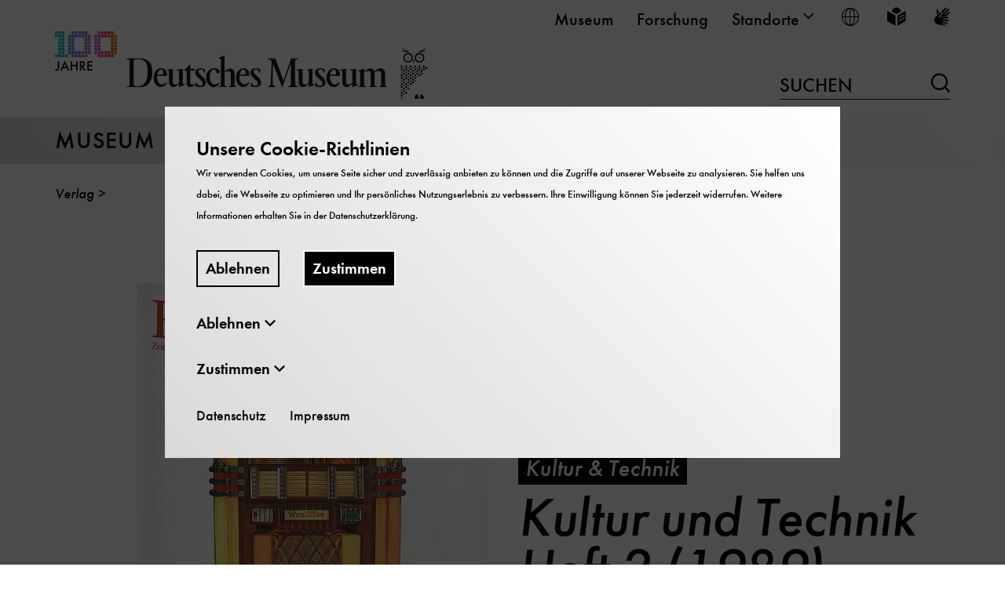

--- FILE ---
content_type: text/html; charset=utf-8
request_url: https://www.deutsches-museum.de/museum/verlag/publikation/kultur-und-technik-heft-2-1989
body_size: 13958
content:
<!DOCTYPE html>
<html lang="de">
<head>

<meta charset="utf-8">
<!-- 
	TYPO3-Realisation: 3pc GmbH Neue Kommunikation, Berlin

	This website is powered by TYPO3 - inspiring people to share!
	TYPO3 is a free open source Content Management Framework initially created by Kasper Skaarhoj and licensed under GNU/GPL.
	TYPO3 is copyright 1998-2026 of Kasper Skaarhoj. Extensions are copyright of their respective owners.
	Information and contribution at https://typo3.org/
-->



<title>Kultur und Technik Heft 2 (1989) - Deutsches Museum</title>
<meta name="generator" content="TYPO3 CMS">
<meta name="description" content="Die Zeitschrift des Deutschen Museums berichtet in dieser Ausgabe u.a. dazu:
Röntgenastronomie // Münzautomaten im Deutschen Museum // Postfordismus.">
<meta name="viewport" content="width=device-width, initial-scale=1">
<meta name="robots" content="index, follow">
<meta property="og:title" content="Kultur und Technik Heft 2 (1989)">
<meta property="og:description" content="Die Zeitschrift des Deutschen Museums berichtet in dieser Ausgabe u.a. dazu:
Röntgenastronomie // Münzautomaten im Deutschen Museum // Postfordismus.">
<meta property="og:image" content="https://www.deutsches-museum.de/assets/_processed_/a/0/csm_Kultur_Technik_1989_Heft2_Cover_611c3df487.jpg">
<meta property="og:locale" content="de_DE">
<meta property="og:type" content="website">
<meta name="twitter:card" content="summary">


<link rel="stylesheet" href="/typo3temp/assets/compressed/merged-a5bf826569f395b2ff8ab6d9ae47833d-2043b9d6a737295b1003476eb81b2aaa.css.1769444092.gz" media="all">






<link rel="icon" href="https://www.deutsches-museum.de/_assets/909240caffe3cf31712d917b62241ed3/Frontend/Build/assets/icons/favicons/favicon.png" sizes="16x16"><link rel="icon" href="https://www.deutsches-museum.de/_assets/909240caffe3cf31712d917b62241ed3/Frontend/Build/assets/icons/favicons/favicon.png" sizes="32x32"><link rel="icon" href="https://www.deutsches-museum.de/_assets/909240caffe3cf31712d917b62241ed3/Frontend/Build/assets/icons/favicons/favicon.png" sizes="57x57"><link rel="icon" href="https://www.deutsches-museum.de/_assets/909240caffe3cf31712d917b62241ed3/Frontend/Build/assets/icons/favicons/favicon.png" sizes="76x76"><link rel="icon" href="https://www.deutsches-museum.de/_assets/909240caffe3cf31712d917b62241ed3/Frontend/Build/assets/icons/favicons/favicon.png" sizes="96x96"><link rel="icon" href="https://www.deutsches-museum.de/_assets/909240caffe3cf31712d917b62241ed3/Frontend/Build/assets/icons/favicons/favicon.png" sizes="128x128"><link rel="icon" href="https://www.deutsches-museum.de/_assets/909240caffe3cf31712d917b62241ed3/Frontend/Build/assets/icons/favicons/favicon.png" sizes="228x228"><link rel="shortcut icon" href="https://www.deutsches-museum.de/_assets/909240caffe3cf31712d917b62241ed3/Frontend/Build/assets/icons/favicons/favicon.png" sizes="196x196"><link rel="apple-touch-icon" href="https://www.deutsches-museum.de/_assets/909240caffe3cf31712d917b62241ed3/Frontend/Build/assets/icons/favicons/favicon.png" sizes="120x120"><link rel="apple-touch-icon" href="https://www.deutsches-museum.de/_assets/909240caffe3cf31712d917b62241ed3/Frontend/Build/assets/icons/favicons/favicon.png" sizes="152x152"><link rel="apple-touch-icon" href="https://www.deutsches-museum.de/_assets/909240caffe3cf31712d917b62241ed3/Frontend/Build/assets/icons/favicons/favicon.png" sizes="180x180"><meta name="msapplication-TileColor" content="#FFFFFF"><meta name="msapplication-TileImage" content="https://www.deutsches-museum.de/_assets/909240caffe3cf31712d917b62241ed3/Frontend/Build/assets/icons/favicons/favicon.png"><script id="ie11Polyfill">window.MSInputMethodContext && document.documentMode && document.write('<script src="/typo3conf/ext/dreipc_deutschesmuseum/Resources/Public/Frontend/Build/assets/ie11-custom-properties.js"><\x2fscript>');</script>
<link rel="canonical" href="https://www.deutsches-museum.de/museum/verlag/publikation/kultur-und-technik-heft-2-1989"/>

<link rel="alternate" hreflang="de-DE" href="https://www.deutsches-museum.de/museum/verlag/publikation/kultur-und-technik-heft-2-1989"/>
<link rel="alternate" hreflang="en-GB" href="https://www.deutsches-museum.de/en/museum/publishing/publication?tx_dreipcpublications_detail%5Baction%5D=detail&amp;tx_dreipcpublications_detail%5Bcontroller%5D=Publication&amp;tx_dreipcpublications_detail%5Bpublication%5D=416&amp;cHash=910f9ff569e1b01b1082779d23540ac3"/>
<link rel="alternate" hreflang="x-default" href="https://www.deutsches-museum.de/museum/verlag/publikation/kultur-und-technik-heft-2-1989"/>
</head>
<body class="white" data-production data-tracking-id="1">

<div class="skip-nav"><a href="#main-content" class="skip-nav-btn">Direkt zum Seiteninhalt springen</a></div><header class="navigation" data-sticky="true"><div class="header-row header-row--top"><div class="inner"><nav class="metanav" itemscope="" itemtype="https://schema.org/SiteNavigationElement" aria-label="meta"><div class="inner"><ul class="metanav__list" role="menubar"><li class="metanav__list-item" role="presentation"><a href="/museum" itemprop="url" role="menuitem" class="firstlevel-link"><span>Museum</span></a></li><li class="metanav__list-item" role="presentation"><a href="/forschung" itemprop="url" role="menuitem" class="firstlevel-link"><span>Forschung</span></a></li><li class="metanav__list-item" role="presentation"><button class="firstlevel-link metanav__toggle-secondlevel" role="menuitem" aria-haspopup="true" aria-expanded="false"><span>Standorte</span><i class="icon-chevron-down" aria-hidden="true"></i></button><ul class="metanav__sublist  metanav__sublist--locations"><li class=""><a href="/" role="menuitem">
                            Deutsches Museum - Museumsinsel
                        </a></li><li class=""><a href="/flugwerft-schleissheim" role="menuitem">
                            Flugwerft Schleißheim
                        </a></li><li class=""><a href="/verkehrszentrum" role="menuitem">
                            Verkehrszentrum
                        </a></li><li class=""><a href="/bonn" role="menuitem">
                            Deutsches Museum Bonn
                        </a></li><li class=""><a href="/nuernberg" role="menuitem">
                            Deutsches Museum Nürnberg
                        </a></li><li class=""><a href="/forum-der-zukunft" role="menuitem">
                            Forum der Zukunft
                        </a></li></ul></li><li class="metanav__list-item" role="presentation"><button class="firstlevel-link metanav__toggle-secondlevel metanav__toggle-secondlevel--lang" role="menuitem" aria-haspopup="true" aria-expanded="false" title="Sprache wählen"><i class="icon-world" aria-hidden="true"></i><span class="sr-only">Sprache wählen</span></button><ul class="metanav__sublist metanav__sublist--lang"><li itemprop="availableLanguage" itemscope="" itemtype="http://schema.org/Language" class="is-active"><a href="/museum/verlag/publikation/kultur-und-technik-heft-2-1989" class="link-intern" title="Deutsch"><span itemprop="name" class="lang-label">Deutsch</span><span itemprop="name" class="lang-abbr"><abbr title="">De</abbr></span></a></li><li itemprop="availableLanguage" itemscope="" itemtype="http://schema.org/Language" class=""><a href="/en/museum/publishing/publication?tx_dreipcpublications_detail%5Baction%5D=detail&amp;tx_dreipcpublications_detail%5Bcontroller%5D=Publication&amp;tx_dreipcpublications_detail%5Bpublication%5D=416&amp;cHash=910f9ff569e1b01b1082779d23540ac3" class="link-intern" title="English"><span itemprop="name" class="lang-label">English</span><span itemprop="name" class="lang-abbr"><abbr title="">En</abbr></span></a></li></ul></li><li class="metanav__list-item" role="presentation"><a href="/leichte-sprache" class="firstlevel-link" title="Leichte Sprache" aria-label="Leichte Sprache" role="menuitem"><span class="sr-only">Leichte Sprache</span><i class="icon-easy-language" aria-hidden="true"></i></a></li><li class="metanav__list-item" role="presentation"><a href="/gebaerdensprache" class="firstlevel-link" title="Gebärdensprache" aria-label="Gebärdensprache" role="menuitem"><span class="sr-only">Gebärdensprache</span><i class="icon-sign-language" aria-hidden="true"></i></a></li></ul></div></nav></div></div><div class="header-row header-row--middle"><div class="logo" itemscope="" itemtype="https://schema.org/Organization"><a href="/" itemprop="url"><img alt="Deutsches Museum" src="/_assets/909240caffe3cf31712d917b62241ed3/Frontend/Build/assets/images/100_Jahre_Logo_Desktop.svg" width="475" height="87" /><h1 class="is-hidden">
                                Deutsches Museum - von Meisterwerken der Naturwissenschaft und Technik
                            </h1></a></div><div class="searchform searchform--desktop"><form method="get" action="/suche" data-suggest="/suche/suggest.json" data-suggest-header="Top Results" accept-charset="utf-8"><input id="searchform__input--desktop"
                   class="searchform__input"
                   type="text"
                   name="tx_solr[q]"
                   value=""
                   autocomplete="off"><label for="searchform__input--desktop">
                Suchen
            </label><button class="searchform__submit" type="submit"><i class="icon-loupe" aria-hidden="true"></i><span class="sr-only">Suchen</span></button></form></div></div><div class="header-row header-row--bottom"><div class="ribbon"><div class="inner"><span class="header-row__link"><a href="/museum">
                        Museum
                    </a></span><button class="toggle-menu" aria-haspopup="true" aria-expanded="false"><span class="sr-only">
                        Navigation auf- und zuklappen
                    </span><span class="line line-1"></span><span class="line line-2"></span><span class="line line-3"></span></button></div></div><div class="nav-wrapper"><nav class="mainnav" itemscope="" itemtype="http://schema.org/SiteNavigationElement"
                aria-label="main"><div class="inner"><div class="searchform--mobile"><form method="get" action="/suche" data-suggest="/suche/suggest.json" data-suggest-header="Top Results" accept-charset="utf-8"><label for="searchform__input--mobile" class="sr-only">
                Suchen
            </label><input id="searchform__input--mobile"
                   class="searchform__input"
                   type="text"
                   name="tx_solr[q]"
                   value=""
                   autocomplete="off"
                   placeholder="Suchen"><button class="searchform__submit" type="submit"><i class="icon-loupe" aria-hidden="true"></i><span class="sr-only">Suchen</span></button></form></div><ul class="mainnav__list" role="menubar"><li role="presentation"
                    class="firstlevel__list-item"><div class="firstlevel__link-wrapper firstlevel__link-wrapper--desktop"><button class="firstlevel-link toggle-secondlevel" aria-haspopup="true"
                                    aria-expanded="false" role="menuitem"><span>Sammlung</span><i class="icon-plus" aria-hidden="true"></i></button></div><div class="firstlevel__link-wrapper firstlevel__link-wrapper--mobile"><a href="/museum/sammlung" aria-haspopup="true" aria-expanded="false" role="menuitem" class="firstlevel-link"><span>Sammlung</span></a><button class="toggle-secondlevel" aria-haspopup="true" aria-expanded="false"
                                    role="menuitem" aria-pressed="false"><span class="sr-only">
                                        Öffne/Schließe UntermenüSammlung
                                    </span><i class="icon-plus" aria-hidden="true"></i></button></div><div class="secondlevel" aria-hidden="true"><div class="inner"><div class="secondlevel__columns"><button class="close-menu"><span class="sr-only"></span><span class="line line-1"></span><span class="line line-2"></span></button><div class="secondlevel__column--left"><div class="secondlevel__heading"><a href="/museum/sammlung" itemprop="url">
                                                    
                                                            Übersicht Sammlung
                                                        
                                                </a></div><ul class="secondlevel__list"><li
                    class="secondlevel__list-item"><div class="secondlevel__link-wrapper"><a href="/museum/sammlung/highlights" class="secondlevel__link"><span>Highlights</span></a><button class="toggle-thirdlevel"><span class="sr-only">
                                        Öffne/Schließe UntermenüHighlights
                                    </span><i class="icon-plus" aria-hidden="true"></i></button></div><div class="thirdlevel"><ul class="thirdlevel__list"><li
                    class="thirdlevel__list-item"><a href="/museum/sammlung/highlights/apparatur-von-penzias-und-wilson-und-die-entdeckung-der-kosmischen-hintergrundstrahlung" itemprop="url"><span>Apparatur von Penzias und Wilson</span></a></li><li
                    class="thirdlevel__list-item"><a href="/museum/sammlung/highlights/schluesselgeraet-41" itemprop="url"><span>Schlüsselgerät 41</span></a></li><li
                    class="thirdlevel__list-item"><a href="/museum/sammlung/highlights/normal-segelapparat" itemprop="url"><span>Normal-Segelapparat</span></a></li><li
                    class="thirdlevel__list-item"><a href="/museum/sammlung/highlights/sprechapparat" itemprop="url"><span>Sprechapparat</span></a></li><li
                    class="thirdlevel__list-item"><a href="/museum/sammlung/highlights/raumanzug" itemprop="url"><span>Raumanzug</span></a></li><li
                    class="thirdlevel__list-item"><a href="/museum/sammlung/highlights/tauchgeraet" itemprop="url"><span>Tauchgerät</span></a></li><li
                    class="thirdlevel__list-item"><a href="/museum/sammlung/highlights/operation-rubikon" itemprop="url"><span>Operation Rubikon</span></a></li></ul></div></li><li
                    class="secondlevel__list-item"><a href="/museum/sammlung/neuzugaenge" itemprop="url" class="secondlevel__link"><span>Neuzugänge</span></a></li><li
                    class="secondlevel__list-item"><a href="/museum/sammlung/verkehr" itemprop="url" class="secondlevel__link"><span>Verkehr</span></a></li><li
                    class="secondlevel__list-item"><a href="/museum/sammlung/naturwissenschaften" itemprop="url" class="secondlevel__link"><span>Naturwissenschaften</span></a></li><li
                    class="secondlevel__list-item"><a href="/museum/sammlungen/werkstoffe-energie-produktion" itemprop="url" class="secondlevel__link"><span>Werkstoffe Energie Produktion</span></a></li><li
                    class="secondlevel__list-item"><a href="/museum/sammlung/mensch-und-umwelt" itemprop="url" class="secondlevel__link"><span>Mensch und Umwelt</span></a></li><li
                    class="secondlevel__list-item"><a href="/museum/sammlung/kommunikation-information-medien" itemprop="url" class="secondlevel__link"><span>Kommunikation Information Medien</span></a></li><li
                    class="secondlevel__list-item"><a href="/museum/sammlung/sammlungsentwicklung" itemprop="url" class="secondlevel__link"><span>Sammlungsentwicklung</span></a></li><li
                    class="secondlevel__list-item"><div class="secondlevel__link-wrapper"><a href="/museum/provenienzforschung" class="secondlevel__link"><span>Provenienzforschung</span></a><button class="toggle-thirdlevel"><span class="sr-only">
                                        Öffne/Schließe UntermenüProvenienzforschung
                                    </span><i class="icon-plus" aria-hidden="true"></i></button></div><div class="thirdlevel"><ul class="thirdlevel__list"><li
                    class="thirdlevel__list-item"><a href="/museum/provenienzforschung/koloniales-sammlungsgut" itemprop="url"><span>Koloniales Sammlungsgut</span></a></li><li
                    class="thirdlevel__list-item"><a href="/museum/provenienzforschung/ns-provenienzen" itemprop="url"><span>NS-Provenienzen</span></a></li><li
                    class="thirdlevel__list-item"><a href="/museum/provenienzforschung/weitere-problemfelder" itemprop="url"><span>Weitere Problemfelder</span></a></li></ul></div></li></ul></div></div></div></div></li><li role="presentation"
                    class="firstlevel__list-item"><div class="firstlevel__link-wrapper firstlevel__link-wrapper--desktop"><button class="firstlevel-link toggle-secondlevel" aria-haspopup="true"
                                    aria-expanded="false" role="menuitem"><span>Über uns</span><i class="icon-plus" aria-hidden="true"></i></button></div><div class="firstlevel__link-wrapper firstlevel__link-wrapper--mobile"><a href="/museum/ueber-uns" aria-haspopup="true" aria-expanded="false" role="menuitem" class="firstlevel-link"><span>Über uns</span></a><button class="toggle-secondlevel" aria-haspopup="true" aria-expanded="false"
                                    role="menuitem" aria-pressed="false"><span class="sr-only">
                                        Öffne/Schließe UntermenüÜber uns
                                    </span><i class="icon-plus" aria-hidden="true"></i></button></div><div class="secondlevel" aria-hidden="true"><div class="inner"><div class="secondlevel__columns"><button class="close-menu"><span class="sr-only"></span><span class="line line-1"></span><span class="line line-2"></span></button><div class="secondlevel__column--left"><div class="secondlevel__heading"><a href="/museum/ueber-uns" itemprop="url">
                                                    
                                                            Übersicht Über uns
                                                        
                                                </a></div><ul class="secondlevel__list"><li
                    class="secondlevel__list-item"><a href="/museum/ueber-uns/aktuelles" itemprop="url" class="secondlevel__link"><span>Aktuelles</span></a></li><li
                    class="secondlevel__list-item"><div class="secondlevel__link-wrapper"><a href="/museum/geschichte" class="secondlevel__link"><span>Geschichte</span></a><button class="toggle-thirdlevel"><span class="sr-only">
                                        Öffne/Schließe UntermenüGeschichte
                                    </span><i class="icon-plus" aria-hidden="true"></i></button></div><div class="thirdlevel"><ul class="thirdlevel__list"><li
                    class="thirdlevel__list-item"><a href="/museum/geschichte/die-ausstellungen-im-deutschen-museum" itemprop="url"><span>Die Ausstellungen im Deutschen Museum</span></a></li><li
                    class="thirdlevel__list-item"><a href="/museum/geschichte/die-zukunftsinitiative" itemprop="url"><span>Die Zukunftsinitiative</span></a></li><li
                    class="thirdlevel__list-item"><a href="/museum/geschichte/das-museum-waechst" itemprop="url"><span>Das Museum wächst</span></a></li><li
                    class="thirdlevel__list-item"><a href="/museum/geschichte/krieg-zerstoerung-wiederaufbau" itemprop="url"><span>Krieg, Zerstörung, Wiederaufbau</span></a></li><li
                    class="thirdlevel__list-item"><a href="/museum/geschichte/das-ensemble-auf-der-museumsinsel" itemprop="url"><span>Das Ensemble auf der Museumsinsel</span></a></li><li
                    class="thirdlevel__list-item"><a href="/museum/geschichte/die-gruendungsjahre" itemprop="url"><span>Die Gründungsjahre</span></a></li><li
                    class="thirdlevel__list-item"><a href="/oskar-von-miller" itemprop="url"><span>Oskar von Miller</span></a></li></ul></div></li><li
                    class="secondlevel__list-item"><div class="secondlevel__link-wrapper"><a href="/museum/organisation" class="secondlevel__link"><span>Organisation</span></a><button class="toggle-thirdlevel"><span class="sr-only">
                                        Öffne/Schließe UntermenüOrganisation
                                    </span><i class="icon-plus" aria-hidden="true"></i></button></div><div class="thirdlevel"><ul class="thirdlevel__list"><li
                    class="thirdlevel__list-item"><a href="/museum/organisation/kuratorium" itemprop="url"><span>Kuratorium</span></a></li><li
                    class="thirdlevel__list-item"><a href="/museum/organisation/wissenschaftlicher-beirat" itemprop="url"><span>Wissenschaftlicher Beirat</span></a></li><li
                    class="thirdlevel__list-item"><a href="/museum/organisation/verwaltungsrat" itemprop="url"><span>Verwaltungsrat</span></a></li></ul></div></li><li
                    class="secondlevel__list-item"><a href="/museum/ueber-uns/leibniz-gemeinschaft" itemprop="url" class="secondlevel__link"><span>Leibniz-Gemeinschaft</span></a></li><li
                    class="secondlevel__list-item"><div class="secondlevel__link-wrapper"><a href="/museum/ueber-uns/karriere" class="secondlevel__link"><span>Karriere</span></a><button class="toggle-thirdlevel"><span class="sr-only">
                                        Öffne/Schließe UntermenüKarriere
                                    </span><i class="icon-plus" aria-hidden="true"></i></button></div><div class="thirdlevel"><ul class="thirdlevel__list"><li
                    class="thirdlevel__list-item"><a href="/museum/ueber-uns/karriere/stellenangebote" itemprop="url"><span>Stellenangebote</span></a></li><li
                    class="thirdlevel__list-item"><a href="/museum/ueber-uns/stellenangebote/ausbildung" itemprop="url"><span>Ausbildung</span></a></li></ul></div></li><li
                    class="secondlevel__list-item"><div class="secondlevel__link-wrapper"><a href="/museum/ueber-uns/bildung" class="secondlevel__link"><span>Bildung</span></a><button class="toggle-thirdlevel"><span class="sr-only">
                                        Öffne/Schließe UntermenüBildung
                                    </span><i class="icon-plus" aria-hidden="true"></i></button></div><div class="thirdlevel"><ul class="thirdlevel__list"><li
                    class="thirdlevel__list-item"><a href="/museum/ueber-uns/bildung/praktika-museumspaedagogik" itemprop="url"><span>museumspädagogische Praktika</span></a></li><li
                    class="thirdlevel__list-item"><a href="/quantentraeume" itemprop="url"><span>Quantentraeume</span></a></li><li
                    class="thirdlevel__list-item"><a href="/museum/ueber-uns/bildung/tinkering" itemprop="url"><span>Tinkering-Projekt</span></a></li><li
                    class="thirdlevel__list-item"><a href="/museum/ueber-uns/bildung/leitlinien" itemprop="url"><span>Leitbild</span></a></li><li
                    class="thirdlevel__list-item"><a href="/museum/ueber-uns/bildung/team-und-organisation" itemprop="url"><span>Team</span></a></li><li
                    class="thirdlevel__list-item"><a href="/museum/ueber-uns/bildung/museum-on-demand" itemprop="url"><span>Museum on Demand</span></a></li><li
                    class="thirdlevel__list-item"><a href="/museum/ueber-uns/bildung/geriatronik" itemprop="url"><span>Geriatronik</span></a></li><li
                    class="thirdlevel__list-item"><a href="/museum/ueber-uns/bildung/projekt-tinkering" itemprop="url"><span>Projekt Tinkering</span></a></li><li
                    class="thirdlevel__list-item"><a href="/museum/ueber-uns/bildung/fsj-kultur" itemprop="url"><span>FSJ Kultur</span></a></li><li
                    class="thirdlevel__list-item"><a href="/museum/ueber-uns/bildung/artineer-club" itemprop="url"><span>Artineer Club</span></a></li><li
                    class="thirdlevel__list-item"><a href="/museum/ueber-uns/bildung/partizipative-entwicklung-von-schulklassenprogrammen-nachhaltigkeit-und-ressourcen" itemprop="url"><span>Schulklassenprogrammentwicklung zur Nachhaltigkeit</span></a></li></ul></div></li><li
                    class="secondlevel__list-item"><a href="/museum/ueber-uns/werkstaetten" itemprop="url" class="secondlevel__link"><span>Werkstätten</span></a></li><li
                    class="secondlevel__list-item"><a href="/museum/ueber-uns/jahresbericht" itemprop="url" class="secondlevel__link"><span>Jahresbericht</span></a></li><li
                    class="secondlevel__list-item"><div class="secondlevel__link-wrapper"><a href="/museum/ueber-uns/vermietung" class="secondlevel__link"><span>Vermietung</span></a><button class="toggle-thirdlevel"><span class="sr-only">
                                        Öffne/Schließe UntermenüVermietung
                                    </span><i class="icon-plus" aria-hidden="true"></i></button></div><div class="thirdlevel"><ul class="thirdlevel__list"><li
                    class="thirdlevel__list-item"><a href="/museum/ueber-uns/vermietung/museumsinsel" itemprop="url"><span>Museumsinsel</span></a></li><li
                    class="thirdlevel__list-item"><a href="/museum/ueber-uns/vermietung/verkehrszentrum" itemprop="url"><span>Verkehrszentrum</span></a></li><li
                    class="thirdlevel__list-item"><a href="/museum/ueber-uns/vermietung/flugwerft-schleissheim" itemprop="url"><span>Flugwerft Schleißheim</span></a></li><li
                    class="thirdlevel__list-item"><a href="/bonn/besuch/vermietung" itemprop="url"><span>Deutsches Museum Bonn</span></a></li><li
                    class="thirdlevel__list-item"><a href="/forum-der-zukunft/mieten" itemprop="url"><span>Forum der Zukunft</span></a></li></ul></div></li></ul></div></div></div></div></li><li role="presentation"
                    class="firstlevel__list-item is-active"><div class="firstlevel__link-wrapper firstlevel__link-wrapper--desktop"><button class="firstlevel-link toggle-secondlevel" aria-haspopup="true"
                                    aria-expanded="false" role="menuitem"><span>Verlag</span><i class="icon-plus" aria-hidden="true"></i></button></div><div class="firstlevel__link-wrapper firstlevel__link-wrapper--mobile"><a href="/museum/verlag" aria-haspopup="true" aria-expanded="false" role="menuitem" class="firstlevel-link"><span>Verlag</span></a><button class="toggle-secondlevel" aria-haspopup="true" aria-expanded="false"
                                    role="menuitem" aria-pressed="false"><span class="sr-only">
                                        Öffne/Schließe UntermenüVerlag
                                    </span><i class="icon-plus" aria-hidden="true"></i></button></div><div class="secondlevel" aria-hidden="true"><div class="inner"><div class="secondlevel__columns"><button class="close-menu"><span class="sr-only"></span><span class="line line-1"></span><span class="line line-2"></span></button><div class="secondlevel__column--left"><div class="secondlevel__heading"><a href="/museum/verlag" itemprop="url">
                                                    
                                                            Übersicht Verlag
                                                        
                                                </a></div><ul class="secondlevel__list"><li
                    class="secondlevel__list-item"><div class="secondlevel__link-wrapper"><a href="/museum/verlag/fuer-den-museumsbesuch" class="secondlevel__link"><span>Museumsführer &amp; Co.</span></a><button class="toggle-thirdlevel"><span class="sr-only">
                                        Öffne/Schließe UntermenüMuseumsführer &amp; Co.
                                    </span><i class="icon-plus" aria-hidden="true"></i></button></div><div class="thirdlevel"><ul class="thirdlevel__list"><li
                    class="thirdlevel__list-item"><a href="/museum/verlag/fuer-den-museumsbesuch/drohnenflug" itemprop="url"><span>Drohnenflug</span></a></li></ul></div></li><li
                    class="secondlevel__list-item"><a href="/museum/verlag/nach-themenbereichen" itemprop="url" class="secondlevel__link"><span>Bildbände und Kataloge</span></a></li><li
                    class="secondlevel__list-item"><a href="/museum/verlag/fuer-kinder-und-jugendliche" itemprop="url" class="secondlevel__link"><span>Für Kinder und Jugendliche</span></a></li><li
                    class="secondlevel__list-item"><div class="secondlevel__link-wrapper"><a href="/museum/verlag/aus-der-forschung" class="secondlevel__link"><span>Aus der Forschung</span></a><button class="toggle-thirdlevel"><span class="sr-only">
                                        Öffne/Schließe UntermenüAus der Forschung
                                    </span><i class="icon-plus" aria-hidden="true"></i></button></div><div class="thirdlevel"><ul class="thirdlevel__list"><li
                    class="thirdlevel__list-item"><a href="/museum/verlag/aus-der-forschung/dm-studies" itemprop="url"><span>DM-Studies-Verweis</span></a></li><li
                    class="thirdlevel__list-item"><a href="/museum/verlag/aus-der-forschung/dm-studies" itemprop="url"><span>DM Studies</span></a></li></ul></div></li><li
                    class="secondlevel__list-item"><a href="/museum/verlag/die-welt-der-technik" itemprop="url" class="secondlevel__link"><span>Die Welt der Technik</span></a></li><li
                    class="secondlevel__list-item"><a href="/museum/verlag/wissenschaft-fuer-alle" itemprop="url" class="secondlevel__link"><span>Wissenschaft für alle</span></a></li><li
                    class="secondlevel__list-item"><div class="secondlevel__link-wrapper"><a href="/museum/verlag/kultur-technik" class="secondlevel__link"><span>Kultur &amp; Technik</span></a><button class="toggle-thirdlevel"><span class="sr-only">
                                        Öffne/Schließe UntermenüKultur &amp; Technik
                                    </span><i class="icon-plus" aria-hidden="true"></i></button></div><div class="thirdlevel"><ul class="thirdlevel__list"><li
                    class="thirdlevel__list-item"><a href="/museum/verlag/kultur-technik/mehr-fuer-mitglieder" itemprop="url"><span>Mehr für Mitglieder</span></a></li><li
                    class="thirdlevel__list-item"><a href="/museum/verlag/kultur-technik/heftarchiv" itemprop="url"><span>Heftarchiv</span></a></li></ul></div></li></ul></div></div></div></div></li><li role="presentation"
                    class="firstlevel__list-item"><div class="firstlevel__link-wrapper firstlevel__link-wrapper--desktop"><button class="firstlevel-link toggle-secondlevel" aria-haspopup="true"
                                    aria-expanded="false" role="menuitem"><span>Presse</span><i class="icon-plus" aria-hidden="true"></i></button></div><div class="firstlevel__link-wrapper firstlevel__link-wrapper--mobile"><a href="/museum/presse" aria-haspopup="true" aria-expanded="false" role="menuitem" class="firstlevel-link"><span>Presse</span></a><button class="toggle-secondlevel" aria-haspopup="true" aria-expanded="false"
                                    role="menuitem" aria-pressed="false"><span class="sr-only">
                                        Öffne/Schließe UntermenüPresse
                                    </span><i class="icon-plus" aria-hidden="true"></i></button></div><div class="secondlevel" aria-hidden="true"><div class="inner"><div class="secondlevel__columns"><button class="close-menu"><span class="sr-only"></span><span class="line line-1"></span><span class="line line-2"></span></button><div class="secondlevel__column--left"><div class="secondlevel__heading"><a href="/museum/presse" itemprop="url">
                                                    
                                                            Übersicht Presse
                                                        
                                                </a></div><ul class="secondlevel__list"><li
                    class="secondlevel__list-item"><a href="/museum/presse/kontakt" itemprop="url" class="secondlevel__link"><span>Kontakt</span></a></li><li
                    class="secondlevel__list-item"><a href="/museum/presse/pressemitteilungen" itemprop="url" class="secondlevel__link"><span>Pressemitteilungen</span></a></li><li
                    class="secondlevel__list-item"><div class="secondlevel__link-wrapper"><a href="/museum/pressemappe" class="secondlevel__link"><span>Presseinformationen und Pressefotos</span></a><button class="toggle-thirdlevel"><span class="sr-only">
                                        Öffne/Schließe UntermenüPresseinformationen und Pressefotos
                                    </span><i class="icon-plus" aria-hidden="true"></i></button></div><div class="thirdlevel"><ul class="thirdlevel__list"><li
                    class="thirdlevel__list-item"><a href="/museum/pressemappe/100-jahre-deutsches-museum" itemprop="url"><span>100 Jahre Deutsches Museum</span></a></li><li
                    class="thirdlevel__list-item"><a href="/museum/presse/wer-wir-sind" itemprop="url"><span>Presseinformationen</span></a></li><li
                    class="thirdlevel__list-item"><a href="/museum/pressemappe/pressefotos" itemprop="url"><span>Pressefotos</span></a></li></ul></div></li><li
                    class="secondlevel__list-item"><a href="/museum/presse/dreh-und-fotogenehmigung" itemprop="url" class="secondlevel__link"><span>Dreh- und Fotogenehmigung</span></a></li></ul></div></div></div></div></li><li role="presentation"
                    class="firstlevel__list-item"><div class="firstlevel__link-wrapper firstlevel__link-wrapper--desktop"><button class="firstlevel-link toggle-secondlevel" aria-haspopup="true"
                                    aria-expanded="false" role="menuitem"><span>Engagement</span><i class="icon-plus" aria-hidden="true"></i></button></div><div class="firstlevel__link-wrapper firstlevel__link-wrapper--mobile"><a href="/museum/engagement" aria-haspopup="true" aria-expanded="false" role="menuitem" class="firstlevel-link"><span>Engagement</span></a><button class="toggle-secondlevel" aria-haspopup="true" aria-expanded="false"
                                    role="menuitem" aria-pressed="false"><span class="sr-only">
                                        Öffne/Schließe UntermenüEngagement
                                    </span><i class="icon-plus" aria-hidden="true"></i></button></div><div class="secondlevel" aria-hidden="true"><div class="inner"><div class="secondlevel__columns"><button class="close-menu"><span class="sr-only"></span><span class="line line-1"></span><span class="line line-2"></span></button><div class="secondlevel__column--left"><div class="secondlevel__heading"><a href="/museum/engagement" itemprop="url">
                                                    
                                                            Übersicht Engagement
                                                        
                                                </a></div><ul class="secondlevel__list"><li
                    class="secondlevel__list-item"><div class="secondlevel__link-wrapper"><a href="/museum/engagement/mitgliedschaft" class="secondlevel__link"><span>Mitgliedschaft</span></a><button class="toggle-thirdlevel"><span class="sr-only">
                                        Öffne/Schließe UntermenüMitgliedschaft
                                    </span><i class="icon-plus" aria-hidden="true"></i></button></div><div class="thirdlevel"><ul class="thirdlevel__list"><li
                    class="thirdlevel__list-item"><a href="/museum/engagement/mitgliedschaft/firmenmitgliedschaft-1" itemprop="url"><span>Firmenmitgliedschaft</span></a></li><li
                    class="thirdlevel__list-item"><a href="/museum/engagement/mitgliedschaft/mitgliederfuehrungen" itemprop="url"><span>Mitgliederführungen</span></a></li><li
                    class="thirdlevel__list-item"><a href="/museum/engagement/mitgliedschaft/mitglieder-teilen-ihre-faszination" itemprop="url"><span>Mitglieder teilen ihre Faszination</span></a></li><li
                    class="thirdlevel__list-item"><a href="/museum/engagement/mitgliedschaft/schulmitgliedschaft" itemprop="url"><span>Schulmitgliedschaft</span></a></li><li
                    class="thirdlevel__list-item"><a href="/museum/engagement/mitgliedschaft/geschenkmitgliedschaft" itemprop="url"><span>Geschenkmitgliedschaft</span></a></li></ul></div></li><li
                    class="secondlevel__list-item"><a href="/museum/spenden" itemprop="url" class="secondlevel__link"><span>Spenden</span></a></li><li
                    class="secondlevel__list-item"><a href="/museum/freundeskreis" itemprop="url" class="secondlevel__link"><span>Freundeskreis</span></a></li><li
                    class="secondlevel__list-item"><a href="/museum/engagement/ehrenamt" itemprop="url" class="secondlevel__link"><span>Ehrenamt</span></a></li></ul></div></div></div></div></li></ul></div></nav></div></div></header><div class="sticky-nav-placeholder"></div><div class="breadcrumb-wrapper"><div class="breadcrumb-inner"><nav aria-label="Ihre aktuelle Position" itemscope itemtype="http://schema.org/BreadcrumbList" class="breadcrumb"><ol><li class="itemListElement is-active" role="presentation"><a href="/museum/verlag" itemprop="item"><span itemprop="name">Verlag</span></a></li><li class="itemListElement"><a href="" itemprop="item" aria-current="page"><span itemprop="name"></span></a></li></ol></nav></div></div><main id="main-content"><!--TYPO3SEARCH_begin--><section class="publication-detail" id="c1703"><div class="publication-detail__header"><div class="publication-detail__image"><picture class='' data-lazerload><source data-srcset='/assets/_processed_/a/0/csm_Kultur_Technik_1989_Heft2_Cover_cd6a8572a3.jpg' media='(max-width: 1199px)'><img class='' data-src='/assets/_processed_/a/0/csm_Kultur_Technik_1989_Heft2_Cover_d1acedfd5d.jpg' title='' alt='' height='609' width='445' data-size='445x609'></picture></div><div class="publication-detail__title"><p class="tag">
                Kultur &amp; Technik
            </p><h1>Kultur und Technik Heft 2 (1989)</h1></div></div><div class="publication-detail__text"><div class="plot" id="plot"><p>Aus dem Heft:</p><p>Mit Röntgenaugen in eine neue Welt: Die 40jährige Geschichte der Röntgenastronomie</p><p>"Wenn der Groschen fällt..." Münzautomaten im Deutschen Museum</p><p>Vom Physikanten zum Physiker: Experimentierbücher für Kinder im frühen 19. Jahrhundert</p></div><button class="read-more" aria-expanded="false" aria-controls="plot"><i class="icon-chevron-down" aria-hidden="true"></i>
                weiter lesen
            </button><hr/><p><strong>Kultur und Technik Heft 2 (1989)</strong><br>
            
            
                Zeitschrift des Deutschen Museums<br>
            
            
                1989 Deutsches Museum und C.H.Beck<br>
            
            
                66 Seiten<br>
            
            
            
            
            
                ISSN
                0344-5690<br></p><hr/></div><section id="c19955" class="download"><div class="download__wrapper"><ul class="download__inner"><li class="download__box"><h3>PDF Download</h3><a href="/assets/Verlag/Download/Kultur_und_Technik/1989/Kultur_Technik_1989_Heft2.pdf" download="Kultur und Technik Heft 2 (1989) herunterladen.pdf" class="link--download link--reverse"><i class="icon-arrow-down" aria-hidden="true"></i><span>Kultur und Technik Heft 2 (1989) herunterladen (PDF 31 MB)</span></a></li></ul></div></section><div id="c19956" class="frame frame-default frame-type-shortcut frame-layout-0"><section id="c19484" class="teaser-text col-3"><h2 class="">
                    Mehr zu Kultur &amp; Technik
                </h2><div class="teaser-text__wrapper"><article class="teaser-text__item"><p class="teaser-text__label">Das Magazin des Deutschen Museums</p><h3 class="teaser-text__title"><a href="/museum/engagement/mitgliedschaft" class="teaser-text__link">
                                Kostenlos für Mitglieder
                            </a></h3><p>Als Mitglied im Deutschen Museum erhalten neben vielen weiteren Vorteilen exklusiv das Mitglieder-Magazin kostenlos nach Hause geliefert. </p><a href="/museum/engagement/mitgliedschaft" class="link--intern">
                            
                                    mehr erfahren
                                
                        </a></article><article class="teaser-text__item"><p class="teaser-text__label">Kultur &amp; Technik</p><h3 class="teaser-text__title"><a href="/museum/verlag/kultur-technik/heftarchiv" class="teaser-text__link">
                                Heftarchiv 
                            </a></h3><p>Die Ausgaben der Kultur und Technik von 1977 bis 2010 können recherchiert und als PDF kostenlosen heruntergeladen werden.</p><a href="/museum/verlag/kultur-technik/heftarchiv" class="link--intern">
                            
                                    mehr erfahren
                                
                        </a></article><article class="teaser-text__item"><p class="teaser-text__label">Aktuell</p><h3 class="teaser-text__title"><a href="/museum/verlag/kultur-technik" class="teaser-text__link">
                                Die aktuelle Ausgabe 
                            </a></h3><p>Kultur &amp; Technik erscheint viermal im Jahr und widmet sich in jedem Heft einem Schwerpunktthema. Hier finden Sie alle Informationen zur aktuellen Ausgabe und einen Rückblick auf die letzten Ausgaben.</p><a href="/museum/verlag/kultur-technik" class="link--intern">
                            
                                    mehr erfahren
                                
                        </a></article></div></section></div></section><!--TYPO3SEARCH_end--></main><footer class="footer" itemtype="http://schema.org/WPFooter" itemscope><div class="footer__wrapper"><div class="footer__content-wrapper"><div class="back-to-top-btn-wrapper"><button class="back-to-top-btn" aria-label="Seite nach oben scrollen"><span class="sr-only">
                            Seite nach oben scrollen
                        </span><i class="icon-rocket" aria-hidden="true"></i></button></div><div class="footer__title"><p><strong>
                            Deutsches Museum
                        </strong><br>

Museum


                    </p></div><div class="footer__content"><div><h3>Alle Standorte</h3><ul role="menubar"><li role="menuitem"><a href="/">Deutsches Museum - Museumsinsel</a></li><li role="menuitem"><a href="/verkehrszentrum">Verkehrszentrum</a></li><li role="menuitem"><a href="/flugwerft-schleissheim">Flugwerft Schleißheim</a></li><li role="menuitem"><a href="/nuernberg">Deutsches Museum Nürnberg</a></li><li role="menuitem"><a href="/bonn">Deutsches Museum Bonn</a></li></ul></div><div><ul role="menubar"><li role="menuitem"><a href="/museum/presse">Presse</a></li><li role="menuitem"><a href="https://blog.deutsches-museum.de/">Blog</a></li><li role="menuitem"><a href="/museum/newsletter">Newsletter</a></li><li role="menuitem"><a href="/datenschutz" data-privacy-policy-link=" ">Datenschutz</a></li><li role="menuitem"><a href="/museum/impressum" data-imprint-link=" ">Impressum</a></li></ul></div><div><ul role="menubar"><li role="menuitem"><a href="/museumsinsel/kontakt">Kontakt</a></li><li role="menuitem"><a href="/museum/engagement">Engagement</a></li><li role="menuitem"><a href="/museumsinsel/besuch/app">Deutsches Museum App</a></li><li role="menuitem"><a href="/museum/digitale-barrierefreiheit">Digitale Barrierefreiheit</a></li></ul><button data-cookiebanner-opener>Cookies verwalten</button></div></div></div><div class="footer__social-media"><ul class="footer__social-media-items"><li class="footer__social-media-item"><a href="https://www.youtube.com/user/DeutschesMuseum" target="_blank" rel="noreferrer" class="footer__social-media-link"><i class="icon-youtube" aria-hidden="true"></i><span class="sr-only">
                                        Zu unserer Youtube-Seite
                                        </span></a></li><li class="footer__social-media-item"><a href="https://www.instagram.com/deutschesmuseum/" target="_blank" rel="noreferrer" class="footer__social-media-link"><i class="icon-instagram" aria-hidden="true"></i><span class="sr-only">
                                        Zu unserer Instagram-Seite
                                        </span></a></li><li class="footer__social-media-item"><a href="https://de-de.facebook.com/DeutschesMuseum/" target="_blank" rel="noreferrer" class="footer__social-media-link"><i class="icon-facebook" aria-hidden="true"></i><span class="sr-only">
                                        Zu unserer Facebook-Seite
                                        </span></a></li><li class="footer__social-media-item"><a href="https://de.linkedin.com/company/deutsches-museum" target="_blank" rel="noreferrer" class="footer__social-media-link"><i class="icon-linkedin" aria-hidden="true"></i><span class="sr-only"></span></a></li></ul><a href="https://www.leibniz-gemeinschaft.de" target="_blank" rel="noreferrer"><svg class="leibniz-logo" version="1.1" xmlns="http://www.w3.org/2000/svg" viewBox="0 0 3218 2560" aria-labelledby="leibniz" role="img"><title id="leibniz">Leibnitz Logo</title><path fill="#000" d="M26.74 2024.307v-243.415h32.118v214.465h106.478v28.95h-138.595z"></path><path fill="#000" d="M263.313 1873.615c-13.55 0-24.993 4.42-34.202 13.235-8.783 8.32-13.765 18.738-14.925 31.17h95.328c0-12.322-3.845-22.593-11.59-30.868-8.42-9.030-20.033-13.54-34.61-13.54zM337.515 1940.23h-124.11c0 20.145 5.468 35.648 16.515 46.425 9.752 9.503 22.275 14.17 37.598 14.17 17.485 0 32.050-5.085 43.797-15.242l12.818 22.017c-4.7 4.768-11.95 8.827-21.702 12.255-12.265 4.452-25.828 6.753-40.855 6.753-21.645 0-40.042-7.417-55.115-22.085-16.82-16.155-25.263-37.912-25.263-65.273 0-28.398 8.625-51.148 25.907-68.295 15.41-15.4 33.672-23.043 54.823-23.043 24.53 0 43.775 6.9 57.765 20.765 13.393 13.303 20.202 30.912 20.202 52.928 0 6.743-0.835 12.92-2.377 18.622v0z"></path><path fill="#000" d="M409.563 1786.99c5.252 0 9.785 1.815 13.45 5.513 3.71 3.688 5.525 8.15 5.525 13.293 0 5.22-1.815 9.695-5.525 13.415-3.665 3.665-8.195 5.57-13.45 5.57-5.085 0-9.583-1.905-13.27-5.57-3.675-3.72-5.535-8.195-5.535-13.415 0-5.32 1.815-9.717 5.445-13.415 3.63-3.572 8.082-5.388 13.36-5.388zM397.33 2024.307v-146.498h-23.653v-25.77h54.167v172.268h-30.517z"></path><path fill="#000" d="M517.743 1888.135v99.352c0 1.735 3.765 4.533 11.407 8.467 7.597 3.868 13.393 5.827 17.36 5.827 20.81 0 35.715-4.95 44.71-14.947 9.007-9.977 13.495-26.717 13.495-50.2 0-19.515-5.243-34.71-15.773-45.658-10.472-10.867-24.643-16.425-42.433-16.425-3.778 0-8.973 1.668-15.705 4.892-6.697 3.168-11.070 6.043-13.065 8.692zM513.222 2011.952l-10.765 15.59h-15.288v-247.655h30.573v84.945c2.852-4.035 8.33-7.71 16.28-11.015 8.015-3.247 15.827-4.96 23.572-4.96 23.595 0 42.67 8.14 57.315 24.418 14.632 16.37 21.96 36.92 21.96 61.755 0 28.725-7.362 51.362-22.050 67.81-14.668 16.482-34.565 24.7-59.638 24.7-8.14 0-16.087-1.523-24.022-4.565-7.87-3.1-13.868-6.753-17.935-11.025v0z"></path><path fill="#000" d="M784.29 2024.307v-100.175c0-18.32-2.772-31.182-8.275-38.487-5.503-7.385-14.825-11.092-27.745-11.092-6.955 0-14.26 2.107-21.847 6.302-7.655 4.183-13.482 9.345-17.53 15.455v127.997h-30.572v-172.268h20.89l9.685 22.243c10.032-16.933 26.528-25.422 49.333-25.422 37.72 0 56.602 22.908 56.602 68.858v106.59h-30.54z"></path><path fill="#000" d="M890.53 1786.99c5.265 0 9.717 1.815 13.428 5.513 3.742 3.688 5.558 8.15 5.558 13.293 0 5.22-1.815 9.695-5.558 13.415-3.71 3.665-8.163 5.57-13.428 5.57-5.163 0-9.56-1.905-13.315-5.57-3.665-3.72-5.49-8.195-5.49-13.415 0-5.32 1.803-9.717 5.457-13.415 3.63-3.572 8.105-5.388 13.347-5.388zM878.277 2024.307v-146.498h-23.662v-25.77h54.18v172.268h-30.517z"></path><path fill="#000" d="M1007.785 1996.957h95.485v27.35h-143.42v-8.015l97.933-136.847h-96.308v-27.405h140.86v8.68l-94.55 136.24z"></path><path fill="#000" d="M183.34 2152.8l-13.315 26.505c-16.232-11.995-32.107-18.003-47.675-18.003-24.62 0-44.125 8.68-58.34 26.075-14.227 17.328-21.385 40.36-21.385 68.96 0 27.247 7.012 49.162 20.945 65.793 14.080 16.628 33.133 24.925 57.225 24.925 17.125 0 31.070-5.185 41.623-15.388v-55.24h-32.615v-27.315h64.787v102.622c-8.558 7.282-20.54 13.133-35.905 17.587-15.243 4.43-30.157 6.675-44.62 6.675-32.547 0-58.17-11.025-76.985-33.020-18.805-22.017-28.24-51.305-28.24-87.91 0-36.47 10.315-66.040 30.99-88.688 20.652-22.728 48.487-34 83.525-34.013 24.552 0 44.575 6.832 59.985 20.438z"></path><path fill="#000" d="M321.055 2222.28c-13.585 0-24.97 4.352-34.225 13.2-8.792 8.307-13.81 18.715-14.97 31.17h95.407c0-12.31-3.89-22.648-11.555-30.89-8.512-9.017-20.033-13.483-34.655-13.483zM395.245 2288.838h-124.155c0 20.157 5.48 35.67 16.55 46.447 9.785 9.457 22.31 14.205 37.652 14.205 17.418 0 32.040-5.095 43.74-15.265l12.875 22.005c-4.723 4.722-11.96 8.805-21.77 12.22-12.197 4.465-25.827 6.753-40.798 6.753-21.702 0-40.065-7.362-55.16-22.063-16.865-16.177-25.275-37.912-25.275-65.262 0-28.433 8.635-51.193 25.918-68.407 15.41-15.253 33.707-22.93 54.845-22.93 24.53 0 43.775 6.878 57.765 20.765 13.518 13.28 20.225 30.877 20.225 52.85 0 6.81-0.8 12.997-2.413 18.68v0z"></path><path fill="#000" d="M635.493 2371.977v-109.037c0-27.1-11.793-40.662-35.275-40.662-7.395 0-14.317 2.243-20.733 6.81-6.492 4.555-10.857 9.73-13.212 15.5v127.39h-30.55v-122.372c0-8.49-3.19-15.162-9.582-20.023-6.335-4.892-14.79-7.305-25.343-7.305-6.078 0-12.57 2.345-19.515 7.045-6.932 4.713-11.837 9.955-14.678 15.59v127.063h-30.585v-172.245h19.965l10.123 20.010c11.77-15.5 26.56-23.2 44.192-23.2 24.655 0 41.925 7.678 51.79 22.93 3.438-6.492 9.798-11.95 19.165-16.358 9.313-4.398 18.918-6.573 28.735-6.573 17.79 0 31.61 5.287 41.373 15.805 9.775 10.597 14.655 25.377 14.655 44.507v115.125h-30.528z"></path><path fill="#000" d="M795.563 2222.28c-13.652 0-24.992 4.352-34.247 13.2-8.828 8.307-13.833 18.715-14.96 31.17h95.327c0-12.31-3.833-22.648-11.522-30.89-8.49-9.017-20.067-13.483-34.598-13.483zM869.697 2288.838h-124.132c0 20.157 5.503 35.67 16.55 46.447 9.73 9.457 22.275 14.205 37.63 14.205 17.428 0 32.027-5.095 43.752-15.265l12.808 22.005c-4.622 4.722-11.847 8.805-21.633 12.22-12.232 4.465-25.85 6.753-40.855 6.753-21.712 0-40.065-7.362-55.195-22.063-16.798-16.177-25.253-37.912-25.253-65.262 0-28.433 8.625-51.193 25.908-68.407 15.41-15.253 33.743-22.93 54.81-22.93 24.62 0 43.82 6.878 57.742 20.765 13.528 13.28 20.303 30.877 20.303 52.85 0 6.81-0.813 12.997-2.435 18.68v0z"></path><path fill="#000" d="M942.59 2134.605c5.208 0 9.717 1.883 13.405 5.513 3.697 3.755 5.592 8.127 5.592 13.28 0 5.31-1.895 9.717-5.592 13.405-3.688 3.733-8.195 5.593-13.405 5.593-5.13 0-9.583-1.86-13.315-5.593-3.688-3.665-5.503-8.095-5.503-13.405 0-5.265 1.815-9.673 5.457-13.338 3.688-3.62 8.105-5.457 13.36-5.457zM930.27 2371.977v-146.542h-23.595v-25.702h54.215v172.245h-30.618z"></path><path fill="#000" d="M1129.82 2371.977v-100.197c0-18.365-2.785-31.125-8.307-38.51-5.535-7.34-14.79-10.993-27.745-10.993-6.955 0-14.205 2.12-21.905 6.302-7.575 4.137-13.46 9.278-17.485 15.41v127.988h-30.608v-172.245h20.912l9.695 22.13c10.055-16.878 26.527-25.32 49.342-25.32 37.733 0 56.602 22.898 56.602 68.813v106.625h-30.505z"></path><path fill="#000" d="M1212.092 2361.662l10.822-28.928c17.035 11.195 30.72 16.753 41.16 16.753 18.85 0 28.295-7.947 28.295-23.81 0-11.375-9.075-21.16-27.315-29.278-14.047-6.482-23.563-11.33-28.41-14.645-4.882-3.28-9.11-7.080-12.717-11.34-3.55-4.25-6.222-8.725-8.037-13.472-1.735-4.758-2.65-9.92-2.65-15.378 0-14.147 5.207-25.23 15.467-33.168 10.283-7.915 23.787-11.86 40.335-11.86 12.603 0 28.398 3.945 47.45 11.86l-8.635 28.33c-12.165-9.628-24.305-14.452-36.547-14.452-7.238 0-13.428 1.658-18.365 5.14-5.027 3.45-7.507 7.732-7.507 13.032 0 11.037 6.257 19.39 18.838 25.050l21.815 9.977c13.415 6.065 23.223 13.1 29.322 20.922 6.078 7.823 9.155 17.633 9.155 29.468 0 15.342-5.41 27.508-16.233 36.255-10.868 8.737-25.838 13.065-45.060 13.065-18.118 0-35.15-4.475-51.18-13.528z"></path><path fill="#000" d="M1493.128 2213.758l-15.108 21.52c-3.123-3.090-8.58-6.088-16.493-8.827-7.858-2.785-15.625-4.17-23.19-4.17-16.707 0-29.84 5.817-39.57 17.44-9.785 11.645-14.678 27.585-14.678 47.8 0 20.18 5.017 35.5 14.97 46.097 9.987 10.575 23.765 15.873 41.507 15.873 13.72 0 27.495-5.298 41.463-15.952l12.053 25.747c-16.403 10.608-36.65 15.907-60.923 15.907-23.46 0-42.895-7.835-58.228-23.63-15.342-15.773-22.997-37.090-22.997-64.045 0-27.405 7.925-49.412 23.91-66.085 15.895-16.605 37.697-24.892 65.317-24.892 8.94 0 18.59 1.86 29.007 5.557 10.372 3.8 18.037 7.632 22.952 11.657z"></path><path fill="#000" d="M1644.293 2371.977v-108.225c0-12.93-3.168-23.032-9.425-30.37-6.38-7.452-15.275-11.105-26.753-11.105-7.318 0-14.848 2.12-22.243 6.46-7.475 4.398-13.133 9.492-17.17 15.252v127.988h-30.54v-242.862h30.54v89.59c4.115-6.313 10.652-11.6 19.75-15.863 8.995-4.215 18.398-6.302 28.038-6.302 18.24 0 32.49 6.032 42.872 18.015 10.305 12.005 15.545 28.432 15.545 49.197v108.225h-30.617z"></path><path fill="#000" d="M1822.152 2287.405c-9.685-2.197-16.392-3.212-20.292-3.212-15.365 0-27.98 3.912-37.755 11.87-9.762 7.97-14.61 17.372-14.61 28.128 0 17.902 10.54 26.91 31.6 26.91 15.513 0 29.152-7.372 41.057-22.050v-41.645zM1825.027 2352.205c-12.188 15.355-30.9 22.988-56.13 22.988-13.527 0-25.15-4.892-35.173-14.735-9.875-9.775-14.767-21.972-14.767-36.592 0-17.405 7.642-32.207 22.85-44.225 15.32-12.142 34.768-18.128 58.487-18.128 6.415 0 13.72 1.398 21.86 4.183 0-27.903-12.445-41.813-37.325-41.813-19.030 0-33.73 5.072-44.045 15.422l-12.817-25.545c5.705-4.745 13.698-8.77 24.013-12.142 10.235-3.415 20.010-5.073 29.355-5.073 24.96 0 43.088 5.625 54.383 17.012 11.33 11.385 16.977 29.48 16.977 54.215v61.778c0 15.13 4.52 25.162 13.518 30.235v15.253c-12.435 0-21.757-1.747-27.935-5.298-6.168-3.505-10.563-9.39-13.245-17.53v0z"></path><path fill="#000" d="M1999.010 2156.488c-6.313-2.142-12.063-3.247-17.418-3.247-9.323 0-17.035 3.562-23.1 10.62-6.055 7.135-9.065 16.030-9.065 26.843 0 2.898 0.26 5.952 0.822 9.030h35.050v25.702h-35.050v146.543h-30.608v-146.543h-25.072v-25.702h25.072c0-22.040 5.467-39.197 16.313-51.767 10.765-12.557 25.14-18.85 42.895-18.85 8.905 0 18.442 1.635 28.657 4.825l-8.5 22.548z"></path><path fill="#000" d="M2042.74 2223.88h-19.932v-24.148h19.932v-36.008l30.618-11.757v47.765h47.225v24.148h-47.225v85.555c0 14.43 2.412 24.79 7.295 30.855 4.892 6.155 12.727 9.2 23.527 9.2 7.858 0 15.918-2.075 24.295-5.985l4.565 26.865c-12.74 3.225-26.583 4.825-41.69 4.825-13.617 0-25.162-5.050-34.565-15.22-9.277-10.145-14.047-22.898-14.047-38.353v-97.74z"></path><path fill="#000" d="M1873.425 1119.888c-12.457 20.19-35.793-25.703-80.717 32.535-18.668 24.44-6.213 53.538-29.143 79.648-25.693 29.040-50.055 52.33-30.325-29.12 20.145-82.725 9.91-48.217 19.695-83.74 10.553-39.278 48.34-175.245 61.327-203.688 18.388-40.19 23.020-59.050 72.397-132.372 0 0 34.598-43.73 40.933-50.133 26.74-27.35 126.318-74.89 78.62 105.79-37.922 143.59-67.775 176.597-132.79 281.080zM1879.523 1327.658c-16.718 64.225-45.69 166.35-70.582 198.017-17.293 21.928-59.433 85.237-91.608-24.418-32.040-109.847 45.555-203.677 45.555-203.677s32.773-43.628 54.247-43.595c26.457 0.013 79.105 9.662 62.388 73.673zM167.477 1304.423c-17.88 7.417-67.685-33.64-65.68-55.713 3.518-43.47 49.14 0.36 101.663-1.635 53.143-2.233-17.203 49.275-35.985 57.348zM979.523 407.455c52.58-51.205 92.375-91.37 126.77-123.298 161.22-149.53 157.31-137.162 180.15-151.887 42.612-27.585 140.14-80.942 169.765-54.608 32.76 29.075 18.973 92.195-32.208 147.063-52.67 56.458-204.195 210.295-337.3 284.055-89.735 49.727-448.127 230.822-107.175-101.325zM2361.177 1425.42c16.188 20.697 56.718 57.675 155.415-36.605 98.858-94.303 48.578-54.472 104.65 66.817 56.108 121.19 89.42 53.345 92.453 29.445 7.44-59.737-12.727-176.315-26.020-223.63-11.182-39.66-80.492-58.372-107.762-37.97-25.805 19.040-93.85 97.39-139.642 112.767-45.758 15.355-10-29.098-22.637-102.193-12.57-73.085-40.19-105.89-68.96-93.095-19.323 8.625-60.358 50.245-81.608 41.645-45.24-18.015-106.895-71.135-231.070-7.8-225.017 114.753-58.092-119.7-58.092-119.7s166.102-260.19 78.62-394.298c-85.408-130.872-237.305 100.255-274.88 171.795-50.2 95.26-89.285 225.275-132.237 421.432-24.97 113.953-163.193 156.553-197.96 112.498-37.473-47.55-30.122-237.453-160.253-155.653-130.162 81.688-126.128 241.34-207.79 61.813-81.63-179.482-162.697-62.15-173.205-42.985-14.488 26.898-5.908 85.115-28.003 98.122-24.88 14.668-57.123-35.962-76.298-42.773-20.53-7.102-151.48 103.117-210.013 218.015-84.325 165.675-247.587-186.585-234.34-211.513 11.455-21.757 328.563-463.957 366.667-528.463 40.518-68.52 69.86-90.83 94.493-94.527 24.553-3.653 326.208-77.438 557.91-310.3 196.395-197.353 177.365-259.085 136.95-313.108-12.053-15.962-29.965-27.98-53.64-35.94-117.637-39.785-389.215 212.525-414.15 236.492-40.472 38.937-280.167 306.872-297.662 342.947-17.485 36.085-436.257 25.535-436.257 25.535-48.34 24.418 5.952 43.425 5.952 43.425s189.088 25.252 306.638 19.107c101.72-5.265 42.613 61.588 27.428 81.010-87.447 112.058-239.178 351.403-294.788 417.34-53.142 63.017-153.015 3.28-181.153-2.265-28.77-5.682-187.015-27.26-149.552 104.785 37.62 132.125 157.32 71.315 209.032 83.153 15.817 3.517 52.387 20.697 61.315 40.765 19.92 44.305 45.51 93.75 67.2 127.378 36.040 55.892 191.198 205.345 296.988 2.47 116.308-222.965 197.847-140.5 206.067-20.72 8.397 119.667 46.333 74.37 89.635 54.53 43.143-19.795 4.848-102.385 8.060-211.060 3.135-108.777 101.505 54.19 103.773 97.74 1.69 31.813 59.275 36.425 118.617 11.5 59.31-24.948 0.71-71.080 81.688-147.545 81.225-76.32 96.185 98.405 115.058 140.658 15.85 35.387 94.842 98.045 142.135 7.305 41.632-79.793 126.115-53.358 127.322 61.382 1.002 95.575 70.515 115.215 96.895 116.138 9.47 0.372 20.315-0.655 35.253-6.73 52.41-21.532 135.347-136.747 134.265-237.902-1.792-171.673 277.325-199.313 257.395-141.065-14.44 41.915-76.287 165.605-0.733 162.822 75.488-2.74 43.358-67.415 112.903-141.775 69.468-74.293 40.775 113.962 67.932 148.775v0z"></path><path fill="#000" d="M1435.058 778.418c-8.275 105.98 56.987 70.65 56.987 70.65 121.325-64.36 23.595-120.827 23.595-120.827s-71.97-55.825-80.582 50.178z"></path><path fill="#000" d="M2954.825 1996.935c0 0-126.16 264.508-142.033 288.858-19.075 29.49-117.378 169.45-264.543 190.78-147.208 21.397-220.248-36.278-223.438-109.263-3.19-69.59 45.827-116.758 207.442-195.2 362.215-175.753 378.583-185.695 378.583-185.695 26.043-10.382 76.378-44.158 43.99 10.518zM2981.237 1351.51c-0.428 1.68-0.947 3.18-1.253 4.25l1.253-4.25zM3201.51 1762.46c-6.268-16.403-22.908-37.44-72.105 23.055-75.272 92.565-67.685 36.66-75.385-23.495-1.307-10.112-9.255-58.215-43.595-76.455-31.43-16.628-159.903-59.162-128.088-84.37 78.453-61.925 76.23-57.258 99.205-83.188 27.948-31.43 118.912-147.953 111.438-264.395-8.648-135.405-201.862-119.848-201.862-119.848-132.215 20.325-72.217 135.913 19.265 121.595 101.1-15.818 77.235 72.747 70.852 96.15-0.113 0.18-10.642 28.228-32.108 62.195-28.69 45.398-72.083 104.977-98.79 134.615-17.36 19.3-118.438 85.013-45.488 119.847 121.145 57.663 215.4 197.893 153.712 236.258-43.087 26.775-386.227 185.672-462.875 219.527-74.043 32.863-239.493 92.555-238.093 252.265 1.575 172.11 239.085 170.735 291.29 161.615 150.162-26.177 230.033-108.72 286.548-177.432 48.24-58.645 161.965-297.47 175.155-339.655 11.195-35.828 55.838-169.19 119.745-187.183 71.63-20.203 80.188-47.1 71.17-71.103v0z"></path><path fill="#000" d="M2848.132 830.67c-32.197-12.535-126.385 37.575-96.725 118.225 30.36 82.362 243.945-60.515 96.725-118.225z"></path></svg></a></div></div></footer>
<script src="/_assets/2076be5e7c25c5348e8257623059b612/JavaScript/leaflet.min.1769444069.js"></script>
<script src="/_assets/2076be5e7c25c5348e8257623059b612/JavaScript/OpenStreetMap2.min.1769444069.js" type="module"></script>
<script src="/typo3temp/assets/compressed/merged-dbc089196a5d4aec0359a2a4522ce89a-0286a2f5bbd1bfdee6fb864a81ecbe69.js.1769444092.gz"></script>
<script src="/typo3temp/assets/compressed/Form.min-d656cd7220efbeb7957bd2d5be22bb0e.js.1769444092.gz" defer="defer"></script>


</body>
</html>